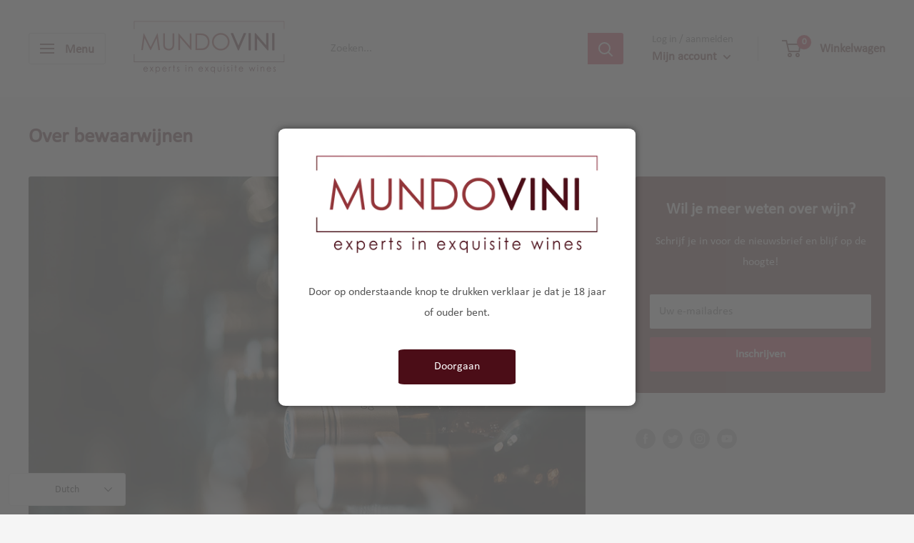

--- FILE ---
content_type: text/javascript
request_url: https://www.mundovini.nl/cdn/shop/t/2/assets/custom.js?v=102476495355921946141643404998
body_size: -694
content:
//# sourceMappingURL=/cdn/shop/t/2/assets/custom.js.map?v=102476495355921946141643404998


--- FILE ---
content_type: text/javascript
request_url: https://www.mundovini.nl/cdn/shop/t/2/assets/sealapps_email_config.js?v=136218383419054340931674638088
body_size: -598
content:
const apiBaseUrl="https://emailnoticeapi.sealapps.com/",isDebug=!1;
//# sourceMappingURL=/cdn/shop/t/2/assets/sealapps_email_config.js.map?v=136218383419054340931674638088
